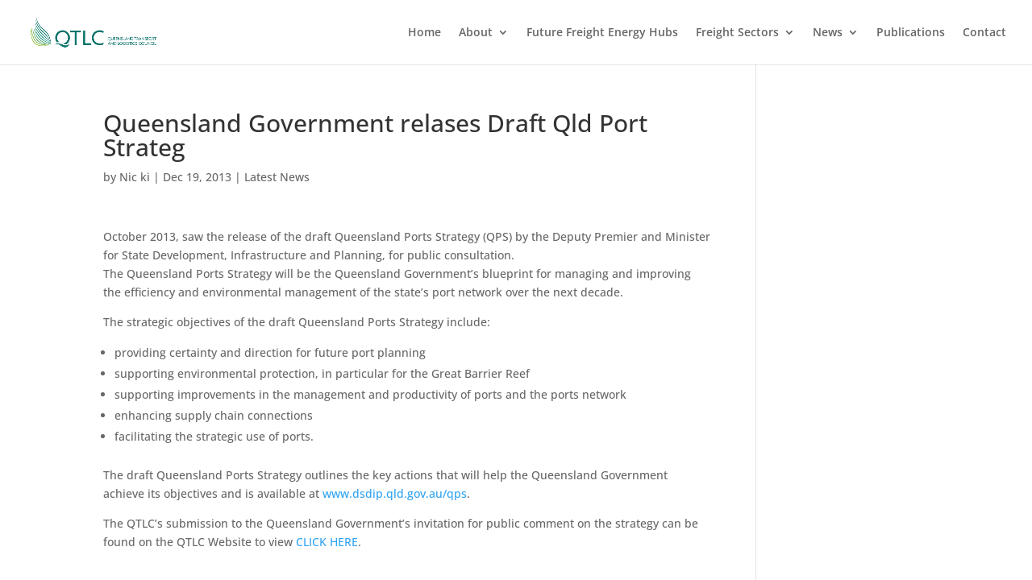

--- FILE ---
content_type: text/css
request_url: https://www.qtlc.com.au/wp-content/themes/divi-child/style.css?ver=4.27.5
body_size: 102
content:
/*
 Theme Name:   Divi Child
 Theme URI:    http://www.thinkingcapstudios.com
 Description:  Divi Child Theme
 Author:       Thinking Cap Studios
 Author URI:   http://www.thinkingcapstudios.com
 Template:     Divi
 Version:      1.0.0
 License:      GNU General Public License v2 or later
 License URI:  http://www.gnu.org/licenses/gpl-2.0.html
 Tags:         light, dark, two-columns, right-sidebar, responsive-layout, accessibility-ready
 Text Domain:  divi-child
*/

/*@import url("../Divi/style.css");*/

/* =Theme customization starts here
-------------------------------------------------------------- */


--- FILE ---
content_type: text/css
request_url: https://www.qtlc.com.au/wp-content/et-cache/global/et-divi-customizer-global.min.css?ver=1768269423
body_size: 176
content:
.et_pb_portfolio_item{padding-bottom:10px;padding-top:10px;padding-left:10px;padding-right:10px;background-color:white}.et_pb_grid_item{box-shadow:6px 6px 18px 0px rgba(0,0,0,0.3)}.et_pb_module_header{line-height:1.2em}.mc4wp-form input[type=text]{-webkit-border-radius:7px;-moz-border-radius:7px;border-radius:7px;box-shadow:inset 0 1px 15px rgba(0,0,0,0);box-shadow:inset 0 1px 15px rgba(0,0,0,0);box-shadow:inset 0 1px 15px rgba(0,0,0,0);float:left;padding:15px;background:white;border:0px;margin-right:12px;font-size:15px;width:32%!important}.mc4wp-form input[type=email]{-webkit-border-radius:7px;-moz-border-radius:7px;border-radius:7px;box-shadow:inset 0 1px 15px rgba(0,0,0,0);box-shadow:inset 0 1px 15px rgba(0,0,0,0);box-shadow:inset 0 1px 15px rgba(0,0,0,0);float:left;padding:15px;background:#ededed;border:0px;margin-right:12px;font-size:15px;font-family:"Open Sans",Arial,sans serif;width:60%!important}.mc4wp-form input[type=submit]{-webkit-border-radius:7px;-moz-border-radius:7px;border-radius:7px;float:right;color:#fff!important;background-color:#92c04f!important;border:0px;font-size:15px;text-transform:uppercase;font-weight:bold;font-family:"Open Sans",Arial,sans serif;padding:14px;border:0px;width:30%!important}.mc4wp-form input[type=submit]:hover{background-color:#0c736b!important;color:white!important;cursor:pointer}.mc4wp-response{padding-top:60px;padding-left:10px;font-weight:bold}@media only screen and (max-width:623px){.mc4wp-form input[type=text]{width:100%!important;margin-right:0px;margin-bottom:10px}.mc4wp-form input[type=email]{width:100%!important;margin-right:0px}.mc4wp-form input[type=submit]{width:100%!important;margin-right:0px;margin-top:10px}}